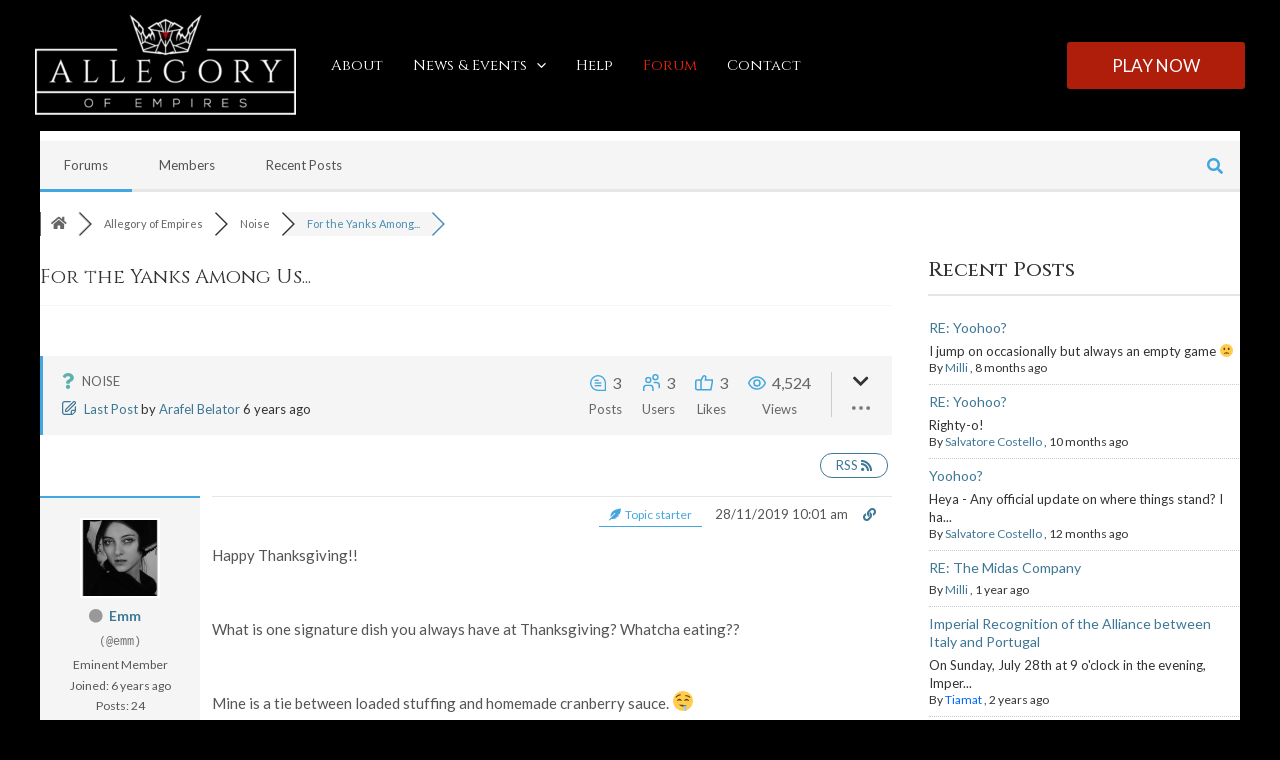

--- FILE ---
content_type: text/css
request_url: https://allegoryofempires.com/wp-content/uploads/elementor/css/post-16420.css?ver=1699751579
body_size: 378
content:
.elementor-kit-16420{--e-global-color-primary:#000000;--e-global-color-secondary:#AF1D0B;--e-global-color-text:#FFFFFF;--e-global-color-accent:#EC240A;--e-global-typography-primary-font-family:"Cinzel";--e-global-typography-primary-font-weight:600;--e-global-typography-secondary-font-family:"Lato";--e-global-typography-secondary-font-weight:400;--e-global-typography-text-font-family:"Lato";--e-global-typography-text-font-weight:400;--e-global-typography-accent-font-family:"Roboto";--e-global-typography-accent-font-weight:500;}.elementor-kit-16420 button,.elementor-kit-16420 input[type="button"],.elementor-kit-16420 input[type="submit"],.elementor-kit-16420 .elementor-button{color:#FFFFFF;background-color:#AF1D0B;}.elementor-kit-16420 button:hover,.elementor-kit-16420 button:focus,.elementor-kit-16420 input[type="button"]:hover,.elementor-kit-16420 input[type="button"]:focus,.elementor-kit-16420 input[type="submit"]:hover,.elementor-kit-16420 input[type="submit"]:focus,.elementor-kit-16420 .elementor-button:hover,.elementor-kit-16420 .elementor-button:focus{color:#FFFFFF;}.elementor-section.elementor-section-boxed > .elementor-container{max-width:1140px;}.e-con{--container-max-width:1140px;}.elementor-widget:not(:last-child){margin-block-end:20px;}.elementor-element{--widgets-spacing:20px 20px;}{}h1.entry-title{display:var(--page-title-display);}.elementor-kit-16420 e-page-transition{background-color:#FFBC7D;}@media(max-width:1024px){.elementor-section.elementor-section-boxed > .elementor-container{max-width:1024px;}.e-con{--container-max-width:1024px;}}@media(max-width:767px){.elementor-section.elementor-section-boxed > .elementor-container{max-width:767px;}.e-con{--container-max-width:767px;}}